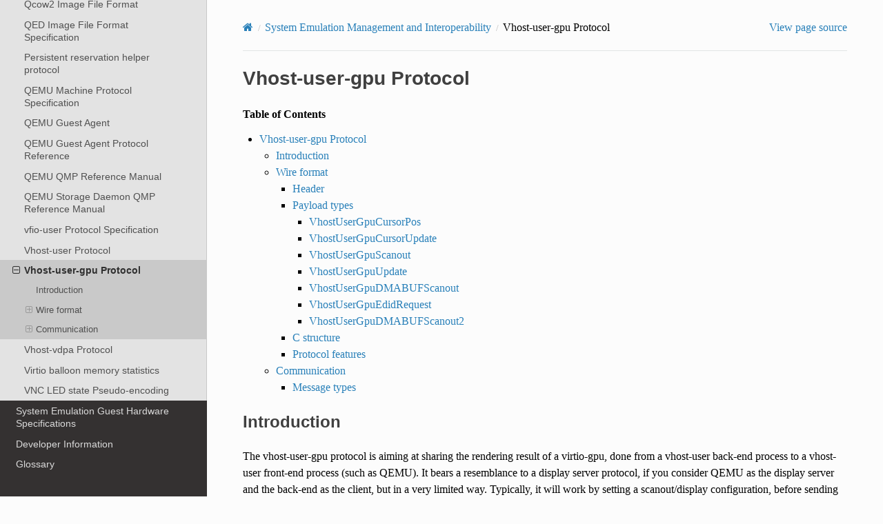

--- FILE ---
content_type: text/html; charset=utf-8
request_url: https://qemu-project.gitlab.io/qemu/interop/vhost-user-gpu.html
body_size: 33885
content:


<!DOCTYPE html>
<html class="writer-html5" lang="en" data-content_root="../">
<head>
  <meta charset="utf-8" /><meta name="viewport" content="width=device-width, initial-scale=1" />

  <meta name="viewport" content="width=device-width, initial-scale=1.0" />
  <title>Vhost-user-gpu Protocol &mdash; QEMU  documentation</title>
      <link rel="stylesheet" type="text/css" href="../_static/pygments.css?v=fa44fd50" />
      <link rel="stylesheet" type="text/css" href="../_static/css/theme.css?v=f5127f15" />
      <link rel="stylesheet" type="text/css" href="../_static/theme_overrides.css?v=b3ae9cc8" />

  
    <link rel="shortcut icon" href="../_static/qemu_32x32.png"/>
      <script src="../_static/jquery.js?v=8dae8fb0"></script>
      <script src="../_static/_sphinx_javascript_frameworks_compat.js?v=2cd50e6c"></script>
      <script src="../_static/documentation_options.js?v=3b5cce75"></script>
      <script src="../_static/doctools.js?v=9bcbadda"></script>
      <script src="../_static/sphinx_highlight.js?v=dc90522c"></script>
      <script src="../_static/custom.js?v=2ab9f71d"></script>
    <script src="../_static/js/theme.js"></script>
    <link rel="index" title="Index" href="../genindex.html" />
    <link rel="search" title="Search" href="../search.html" />
    <link rel="next" title="Vhost-vdpa Protocol" href="vhost-vdpa.html" />
    <link rel="prev" title="Vhost-user Protocol" href="vhost-user.html" /> 
</head>

<body class="wy-body-for-nav"> 
  <div class="wy-grid-for-nav">
    <nav data-toggle="wy-nav-shift" class="wy-nav-side">
      <div class="wy-side-scroll">
        <div class="wy-side-nav-search"  style="background: #802400" >

          
          
          <a href="../index.html" class="icon icon-home">
            QEMU
              <img src="../_static/qemu_128x128.png" class="logo" alt="Logo"/>
          </a>
<div role="search">
  <form id="rtd-search-form" class="wy-form" action="../search.html" method="get">
    <input type="text" name="q" placeholder="Search docs" aria-label="Search docs" />
    <input type="hidden" name="check_keywords" value="yes" />
    <input type="hidden" name="area" value="default" />
  </form>
</div>
        </div><div class="wy-menu wy-menu-vertical" data-spy="affix" role="navigation" aria-label="Navigation menu">
              <p class="caption" role="heading"><span class="caption-text">Contents:</span></p>
<ul class="current">
<li class="toctree-l1"><a class="reference internal" href="../about/index.html">About QEMU</a></li>
<li class="toctree-l1"><a class="reference internal" href="../system/index.html">System Emulation</a></li>
<li class="toctree-l1"><a class="reference internal" href="../user/index.html">User Mode Emulation</a></li>
<li class="toctree-l1"><a class="reference internal" href="../tools/index.html">Tools</a></li>
<li class="toctree-l1 current"><a class="reference internal" href="index.html">System Emulation Management and Interoperability</a><ul class="current">
<li class="toctree-l2"><a class="reference internal" href="barrier.html">Barrier client protocol</a></li>
<li class="toctree-l2"><a class="reference internal" href="bitmaps.html">Dirty Bitmaps and Incremental Backup</a></li>
<li class="toctree-l2"><a class="reference internal" href="dbus.html">D-Bus</a></li>
<li class="toctree-l2"><a class="reference internal" href="dbus-vmstate.html">D-Bus VMState</a></li>
<li class="toctree-l2"><a class="reference internal" href="dbus-display.html">D-Bus display</a></li>
<li class="toctree-l2"><a class="reference internal" href="live-block-operations.html">Live Block Device Operations</a></li>
<li class="toctree-l2"><a class="reference internal" href="nbd.html">QEMU NBD protocol support</a></li>
<li class="toctree-l2"><a class="reference internal" href="parallels.html">Parallels Expandable Image File Format</a></li>
<li class="toctree-l2"><a class="reference internal" href="prl-xml.html">Parallels Disk Format</a></li>
<li class="toctree-l2"><a class="reference internal" href="qcow2.html">Qcow2 Image File Format</a></li>
<li class="toctree-l2"><a class="reference internal" href="qed_spec.html">QED Image File Format Specification</a></li>
<li class="toctree-l2"><a class="reference internal" href="pr-helper.html">Persistent reservation helper protocol</a></li>
<li class="toctree-l2"><a class="reference internal" href="qmp-spec.html">QEMU Machine Protocol Specification</a></li>
<li class="toctree-l2"><a class="reference internal" href="qemu-ga.html">QEMU Guest Agent</a></li>
<li class="toctree-l2"><a class="reference internal" href="qemu-ga-ref.html">QEMU Guest Agent Protocol Reference</a></li>
<li class="toctree-l2"><a class="reference internal" href="qemu-qmp-ref.html">QEMU QMP Reference Manual</a></li>
<li class="toctree-l2"><a class="reference internal" href="qemu-storage-daemon-qmp-ref.html">QEMU Storage Daemon QMP Reference Manual</a></li>
<li class="toctree-l2"><a class="reference internal" href="vfio-user.html">vfio-user Protocol Specification</a></li>
<li class="toctree-l2"><a class="reference internal" href="vhost-user.html">Vhost-user Protocol</a></li>
<li class="toctree-l2 current"><a class="current reference internal" href="#">Vhost-user-gpu Protocol</a><ul>
<li class="toctree-l3"><a class="reference internal" href="#introduction">Introduction</a></li>
<li class="toctree-l3"><a class="reference internal" href="#wire-format">Wire format</a><ul>
<li class="toctree-l4"><a class="reference internal" href="#header">Header</a></li>
<li class="toctree-l4"><a class="reference internal" href="#payload-types">Payload types</a></li>
<li class="toctree-l4"><a class="reference internal" href="#c-structure">C structure</a></li>
<li class="toctree-l4"><a class="reference internal" href="#protocol-features">Protocol features</a></li>
</ul>
</li>
<li class="toctree-l3"><a class="reference internal" href="#communication">Communication</a><ul>
<li class="toctree-l4"><a class="reference internal" href="#message-types">Message types</a></li>
</ul>
</li>
</ul>
</li>
<li class="toctree-l2"><a class="reference internal" href="vhost-vdpa.html">Vhost-vdpa Protocol</a></li>
<li class="toctree-l2"><a class="reference internal" href="virtio-balloon-stats.html">Virtio balloon memory statistics</a></li>
<li class="toctree-l2"><a class="reference internal" href="vnc-ledstate-pseudo-encoding.html">VNC LED state Pseudo-encoding</a></li>
</ul>
</li>
<li class="toctree-l1"><a class="reference internal" href="../specs/index.html">System Emulation Guest Hardware Specifications</a></li>
<li class="toctree-l1"><a class="reference internal" href="../devel/index.html">Developer Information</a></li>
<li class="toctree-l1"><a class="reference internal" href="../glossary.html">Glossary</a></li>
</ul>

        </div>
      </div>
    </nav>

    <section data-toggle="wy-nav-shift" class="wy-nav-content-wrap"><nav class="wy-nav-top" aria-label="Mobile navigation menu"  style="background: #802400" >
          <i data-toggle="wy-nav-top" class="fa fa-bars"></i>
          <a href="../index.html">QEMU</a>
      </nav>

      <div class="wy-nav-content">
        <div class="rst-content">
          <div role="navigation" aria-label="Page navigation">
  <ul class="wy-breadcrumbs">
      <li><a href="../index.html" class="icon icon-home" aria-label="Home"></a></li>
          <li class="breadcrumb-item"><a href="index.html">System Emulation Management and Interoperability</a></li>
      <li class="breadcrumb-item active">Vhost-user-gpu Protocol</li>
      <li class="wy-breadcrumbs-aside">
            <a href="https://gitlab.com/qemu-project/qemu/-/blob/master/docs/interop/vhost-user-gpu.rst">View page source</a>
      </li>
  </ul>
  <hr/>
</div>
          <div role="main" class="document" itemscope="itemscope" itemtype="http://schema.org/Article">
           <div itemprop="articleBody">
             
  <section id="vhost-user-gpu-protocol">
<h1><a class="toc-backref" href="#id1" role="doc-backlink">Vhost-user-gpu Protocol</a><a class="headerlink" href="#vhost-user-gpu-protocol" title="Link to this heading"></a></h1>
<nav class="contents" id="table-of-contents">
<p class="topic-title">Table of Contents</p>
<ul class="simple">
<li><p><a class="reference internal" href="#vhost-user-gpu-protocol" id="id1">Vhost-user-gpu Protocol</a></p>
<ul>
<li><p><a class="reference internal" href="#introduction" id="id2">Introduction</a></p></li>
<li><p><a class="reference internal" href="#wire-format" id="id3">Wire format</a></p>
<ul>
<li><p><a class="reference internal" href="#header" id="id4">Header</a></p></li>
<li><p><a class="reference internal" href="#payload-types" id="id5">Payload types</a></p>
<ul>
<li><p><a class="reference internal" href="#vhostusergpucursorpos" id="id6">VhostUserGpuCursorPos</a></p></li>
<li><p><a class="reference internal" href="#vhostusergpucursorupdate" id="id7">VhostUserGpuCursorUpdate</a></p></li>
<li><p><a class="reference internal" href="#vhostusergpuscanout" id="id8">VhostUserGpuScanout</a></p></li>
<li><p><a class="reference internal" href="#vhostusergpuupdate" id="id9">VhostUserGpuUpdate</a></p></li>
<li><p><a class="reference internal" href="#vhostusergpudmabufscanout" id="id10">VhostUserGpuDMABUFScanout</a></p></li>
<li><p><a class="reference internal" href="#vhostusergpuedidrequest" id="id11">VhostUserGpuEdidRequest</a></p></li>
<li><p><a class="reference internal" href="#vhostusergpudmabufscanout2" id="id12">VhostUserGpuDMABUFScanout2</a></p></li>
</ul>
</li>
<li><p><a class="reference internal" href="#c-structure" id="id13">C structure</a></p></li>
<li><p><a class="reference internal" href="#protocol-features" id="id14">Protocol features</a></p></li>
</ul>
</li>
<li><p><a class="reference internal" href="#communication" id="id15">Communication</a></p>
<ul>
<li><p><a class="reference internal" href="#message-types" id="id16">Message types</a></p></li>
</ul>
</li>
</ul>
</li>
</ul>
</nav>
<section id="introduction">
<h2><a class="toc-backref" href="#id2" role="doc-backlink">Introduction</a><a class="headerlink" href="#introduction" title="Link to this heading"></a></h2>
<p>The vhost-user-gpu protocol is aiming at sharing the rendering result
of a virtio-gpu, done from a vhost-user back-end process to a vhost-user
front-end process (such as QEMU). It bears a resemblance to a display
server protocol, if you consider QEMU as the display server and the
back-end as the client, but in a very limited way. Typically, it will
work by setting a scanout/display configuration, before sending flush
events for the display updates. It will also update the cursor shape
and position.</p>
<p>The protocol is sent over a UNIX domain stream socket, since it uses
socket ancillary data to share opened file descriptors (DMABUF fds or
shared memory). The socket is usually obtained via
<code class="docutils literal notranslate"><span class="pre">VHOST_USER_GPU_SET_SOCKET</span></code>.</p>
<p>Requests are sent by the <em>back-end</em>, and the optional replies by the
<em>front-end</em>.</p>
</section>
<section id="wire-format">
<h2><a class="toc-backref" href="#id3" role="doc-backlink">Wire format</a><a class="headerlink" href="#wire-format" title="Link to this heading"></a></h2>
<p>Unless specified differently, numbers are in the machine native byte
order.</p>
<p>A vhost-user-gpu message (request and reply) consists of 3 header
fields and a payload.</p>
<table class="docutils align-default">
<tbody>
<tr class="row-odd"><td><p>request</p></td>
<td><p>flags</p></td>
<td><p>size</p></td>
<td><p>payload</p></td>
</tr>
</tbody>
</table>
<section id="header">
<h3><a class="toc-backref" href="#id4" role="doc-backlink">Header</a><a class="headerlink" href="#header" title="Link to this heading"></a></h3>
<dl class="field-list simple">
<dt class="field-odd">request<span class="colon">:</span></dt>
<dd class="field-odd"><p><code class="docutils literal notranslate"><span class="pre">u32</span></code>, type of the request</p>
</dd>
<dt class="field-even">flags<span class="colon">:</span></dt>
<dd class="field-even"><p><code class="docutils literal notranslate"><span class="pre">u32</span></code>, 32-bit bit field:</p>
<ul class="simple">
<li><p>Bit 2 is the reply flag - needs to be set on each reply</p></li>
</ul>
</dd>
<dt class="field-odd">size<span class="colon">:</span></dt>
<dd class="field-odd"><p><code class="docutils literal notranslate"><span class="pre">u32</span></code>, size of the payload</p>
</dd>
</dl>
</section>
<section id="payload-types">
<h3><a class="toc-backref" href="#id5" role="doc-backlink">Payload types</a><a class="headerlink" href="#payload-types" title="Link to this heading"></a></h3>
<p>Depending on the request type, <strong>payload</strong> can be:</p>
<section id="vhostusergpucursorpos">
<h4><a class="toc-backref" href="#id6" role="doc-backlink">VhostUserGpuCursorPos</a><a class="headerlink" href="#vhostusergpucursorpos" title="Link to this heading"></a></h4>
<table class="docutils align-default">
<tbody>
<tr class="row-odd"><td><p>scanout-id</p></td>
<td><p>x</p></td>
<td><p>y</p></td>
</tr>
</tbody>
</table>
<dl class="field-list simple">
<dt class="field-odd">scanout-id<span class="colon">:</span></dt>
<dd class="field-odd"><p><code class="docutils literal notranslate"><span class="pre">u32</span></code>, the scanout where the cursor is located</p>
</dd>
<dt class="field-even">x/y<span class="colon">:</span></dt>
<dd class="field-even"><p><code class="docutils literal notranslate"><span class="pre">u32</span></code>, the cursor position</p>
</dd>
</dl>
</section>
<section id="vhostusergpucursorupdate">
<h4><a class="toc-backref" href="#id7" role="doc-backlink">VhostUserGpuCursorUpdate</a><a class="headerlink" href="#vhostusergpucursorupdate" title="Link to this heading"></a></h4>
<table class="docutils align-default">
<tbody>
<tr class="row-odd"><td><p>pos</p></td>
<td><p>hot_x</p></td>
<td><p>hot_y</p></td>
<td><p>cursor</p></td>
</tr>
</tbody>
</table>
<dl class="field-list simple">
<dt class="field-odd">pos<span class="colon">:</span></dt>
<dd class="field-odd"><p>a <code class="docutils literal notranslate"><span class="pre">VhostUserGpuCursorPos</span></code>, the cursor location</p>
</dd>
<dt class="field-even">hot_x/hot_y<span class="colon">:</span></dt>
<dd class="field-even"><p><code class="docutils literal notranslate"><span class="pre">u32</span></code>, the cursor hot location</p>
</dd>
<dt class="field-odd">cursor<span class="colon">:</span></dt>
<dd class="field-odd"><p><code class="docutils literal notranslate"><span class="pre">[u32;</span> <span class="pre">64</span> <span class="pre">*</span> <span class="pre">64]</span></code>, 64x64 RGBA cursor data (PIXMAN_a8r8g8b8 format)</p>
</dd>
</dl>
</section>
<section id="vhostusergpuscanout">
<h4><a class="toc-backref" href="#id8" role="doc-backlink">VhostUserGpuScanout</a><a class="headerlink" href="#vhostusergpuscanout" title="Link to this heading"></a></h4>
<table class="docutils align-default">
<tbody>
<tr class="row-odd"><td><p>scanout-id</p></td>
<td><p>w</p></td>
<td><p>h</p></td>
</tr>
</tbody>
</table>
<dl class="field-list simple">
<dt class="field-odd">scanout-id<span class="colon">:</span></dt>
<dd class="field-odd"><p><code class="docutils literal notranslate"><span class="pre">u32</span></code>, the scanout configuration to set</p>
</dd>
<dt class="field-even">w/h<span class="colon">:</span></dt>
<dd class="field-even"><p><code class="docutils literal notranslate"><span class="pre">u32</span></code>, the scanout width/height size</p>
</dd>
</dl>
</section>
<section id="vhostusergpuupdate">
<h4><a class="toc-backref" href="#id9" role="doc-backlink">VhostUserGpuUpdate</a><a class="headerlink" href="#vhostusergpuupdate" title="Link to this heading"></a></h4>
<table class="docutils align-default">
<tbody>
<tr class="row-odd"><td><p>scanout-id</p></td>
<td><p>x</p></td>
<td><p>y</p></td>
<td><p>w</p></td>
<td><p>h</p></td>
<td><p>data</p></td>
</tr>
</tbody>
</table>
<dl class="field-list simple">
<dt class="field-odd">scanout-id<span class="colon">:</span></dt>
<dd class="field-odd"><p><code class="docutils literal notranslate"><span class="pre">u32</span></code>, the scanout content to update</p>
</dd>
<dt class="field-even">x/y/w/h<span class="colon">:</span></dt>
<dd class="field-even"><p><code class="docutils literal notranslate"><span class="pre">u32</span></code>, region of the update</p>
</dd>
<dt class="field-odd">data<span class="colon">:</span></dt>
<dd class="field-odd"><p>RGB data (PIXMAN_x8r8g8b8 format)</p>
</dd>
</dl>
</section>
<section id="vhostusergpudmabufscanout">
<h4><a class="toc-backref" href="#id10" role="doc-backlink">VhostUserGpuDMABUFScanout</a><a class="headerlink" href="#vhostusergpudmabufscanout" title="Link to this heading"></a></h4>
<table class="docutils align-default">
<tbody>
<tr class="row-odd"><td><p>scanout-id</p></td>
<td><p>x</p></td>
<td><p>y</p></td>
<td><p>w</p></td>
<td><p>h</p></td>
<td><p>fdw</p></td>
<td><p>fwh</p></td>
<td><p>stride</p></td>
<td><p>flags</p></td>
<td><p>fourcc</p></td>
</tr>
</tbody>
</table>
<dl class="field-list simple">
<dt class="field-odd">scanout-id<span class="colon">:</span></dt>
<dd class="field-odd"><p><code class="docutils literal notranslate"><span class="pre">u32</span></code>, the scanout configuration to set</p>
</dd>
<dt class="field-even">x/y<span class="colon">:</span></dt>
<dd class="field-even"><p><code class="docutils literal notranslate"><span class="pre">u32</span></code>, the location of the scanout within the DMABUF</p>
</dd>
<dt class="field-odd">w/h<span class="colon">:</span></dt>
<dd class="field-odd"><p><code class="docutils literal notranslate"><span class="pre">u32</span></code>, the scanout width/height size</p>
</dd>
<dt class="field-even">fdw/fdh/stride/flags<span class="colon">:</span></dt>
<dd class="field-even"><p><code class="docutils literal notranslate"><span class="pre">u32</span></code>, the DMABUF width/height/stride/flags</p>
</dd>
<dt class="field-odd">fourcc<span class="colon">:</span></dt>
<dd class="field-odd"><p><code class="docutils literal notranslate"><span class="pre">i32</span></code>, the DMABUF fourcc</p>
</dd>
</dl>
</section>
<section id="vhostusergpuedidrequest">
<h4><a class="toc-backref" href="#id11" role="doc-backlink">VhostUserGpuEdidRequest</a><a class="headerlink" href="#vhostusergpuedidrequest" title="Link to this heading"></a></h4>
<table class="docutils align-default">
<tbody>
<tr class="row-odd"><td><p>scanout-id</p></td>
</tr>
</tbody>
</table>
<dl class="field-list simple">
<dt class="field-odd">scanout-id<span class="colon">:</span></dt>
<dd class="field-odd"><p><code class="docutils literal notranslate"><span class="pre">u32</span></code>, the scanout to get edid from</p>
</dd>
</dl>
</section>
<section id="vhostusergpudmabufscanout2">
<h4><a class="toc-backref" href="#id12" role="doc-backlink">VhostUserGpuDMABUFScanout2</a><a class="headerlink" href="#vhostusergpudmabufscanout2" title="Link to this heading"></a></h4>
<table class="docutils align-default">
<tbody>
<tr class="row-odd"><td><p>dmabuf_scanout</p></td>
<td><p>modifier</p></td>
</tr>
</tbody>
</table>
<dl class="field-list simple">
<dt class="field-odd">dmabuf_scanout<span class="colon">:</span></dt>
<dd class="field-odd"><p><code class="docutils literal notranslate"><span class="pre">VhostUserGpuDMABUFScanout</span></code>, filled as described in the
VhostUserGpuDMABUFScanout structure.</p>
</dd>
<dt class="field-even">modifier<span class="colon">:</span></dt>
<dd class="field-even"><p><code class="docutils literal notranslate"><span class="pre">u64</span></code>, the DMABUF modifiers</p>
</dd>
</dl>
</section>
</section>
<section id="c-structure">
<h3><a class="toc-backref" href="#id13" role="doc-backlink">C structure</a><a class="headerlink" href="#c-structure" title="Link to this heading"></a></h3>
<p>In QEMU the vhost-user-gpu message is implemented with the following struct:</p>
<div class="highlight-c notranslate"><div class="highlight"><pre><span></span><span class="k">typedef</span><span class="w"> </span><span class="k">struct</span><span class="w"> </span><span class="nc">VhostUserGpuMsg</span><span class="w"> </span><span class="p">{</span>
<span class="w">    </span><span class="kt">uint32_t</span><span class="w"> </span><span class="n">request</span><span class="p">;</span><span class="w"> </span><span class="cm">/* VhostUserGpuRequest */</span>
<span class="w">    </span><span class="kt">uint32_t</span><span class="w"> </span><span class="n">flags</span><span class="p">;</span>
<span class="w">    </span><span class="kt">uint32_t</span><span class="w"> </span><span class="n">size</span><span class="p">;</span><span class="w"> </span><span class="cm">/* the following payload size */</span>
<span class="w">    </span><span class="k">union</span><span class="w"> </span><span class="p">{</span>
<span class="w">        </span><span class="n">VhostUserGpuCursorPos</span><span class="w"> </span><span class="n">cursor_pos</span><span class="p">;</span>
<span class="w">        </span><span class="n">VhostUserGpuCursorUpdate</span><span class="w"> </span><span class="n">cursor_update</span><span class="p">;</span>
<span class="w">        </span><span class="n">VhostUserGpuScanout</span><span class="w"> </span><span class="n">scanout</span><span class="p">;</span>
<span class="w">        </span><span class="n">VhostUserGpuUpdate</span><span class="w"> </span><span class="n">update</span><span class="p">;</span>
<span class="w">        </span><span class="n">VhostUserGpuDMABUFScanout</span><span class="w"> </span><span class="n">dmabuf_scanout</span><span class="p">;</span>
<span class="w">        </span><span class="n">VhostUserGpuEdidRequest</span><span class="w"> </span><span class="n">edid_req</span><span class="p">;</span>
<span class="w">        </span><span class="k">struct</span><span class="w"> </span><span class="nc">virtio_gpu_resp_edid</span><span class="w"> </span><span class="n">resp_edid</span><span class="p">;</span>
<span class="w">        </span><span class="k">struct</span><span class="w"> </span><span class="nc">virtio_gpu_resp_display_info</span><span class="w"> </span><span class="n">display_info</span><span class="p">;</span>
<span class="w">        </span><span class="kt">uint64_t</span><span class="w"> </span><span class="n">u64</span><span class="p">;</span>
<span class="w">    </span><span class="p">}</span><span class="w"> </span><span class="n">payload</span><span class="p">;</span>
<span class="p">}</span><span class="w"> </span><span class="n">QEMU_PACKED</span><span class="w"> </span><span class="n">VhostUserGpuMsg</span><span class="p">;</span>
</pre></div>
</div>
</section>
<section id="protocol-features">
<h3><a class="toc-backref" href="#id14" role="doc-backlink">Protocol features</a><a class="headerlink" href="#protocol-features" title="Link to this heading"></a></h3>
<div class="highlight-c notranslate"><div class="highlight"><pre><span></span><span class="cp">#define VHOST_USER_GPU_PROTOCOL_F_EDID    0</span>
<span class="cp">#define VHOST_USER_GPU_PROTOCOL_F_DMABUF2 1</span>
</pre></div>
</div>
<p>New messages and communication changes are negotiated thanks to the
<code class="docutils literal notranslate"><span class="pre">VHOST_USER_GPU_GET_PROTOCOL_FEATURES</span></code> and
<code class="docutils literal notranslate"><span class="pre">VHOST_USER_GPU_SET_PROTOCOL_FEATURES</span></code> requests.</p>
</section>
</section>
<section id="communication">
<h2><a class="toc-backref" href="#id15" role="doc-backlink">Communication</a><a class="headerlink" href="#communication" title="Link to this heading"></a></h2>
<section id="message-types">
<h3><a class="toc-backref" href="#id16" role="doc-backlink">Message types</a><a class="headerlink" href="#message-types" title="Link to this heading"></a></h3>
<dl>
<dt><code class="docutils literal notranslate"><span class="pre">VHOST_USER_GPU_GET_PROTOCOL_FEATURES</span></code></dt><dd><dl class="field-list simple">
<dt class="field-odd">id<span class="colon">:</span></dt>
<dd class="field-odd"><p>1</p>
</dd>
<dt class="field-even">request payload<span class="colon">:</span></dt>
<dd class="field-even"><p>N/A</p>
</dd>
<dt class="field-odd">reply payload<span class="colon">:</span></dt>
<dd class="field-odd"><p><code class="docutils literal notranslate"><span class="pre">u64</span></code></p>
</dd>
</dl>
<p>Get the supported protocol features bitmask.</p>
</dd>
<dt><code class="docutils literal notranslate"><span class="pre">VHOST_USER_GPU_SET_PROTOCOL_FEATURES</span></code></dt><dd><dl class="field-list simple">
<dt class="field-odd">id<span class="colon">:</span></dt>
<dd class="field-odd"><p>2</p>
</dd>
<dt class="field-even">request payload<span class="colon">:</span></dt>
<dd class="field-even"><p><code class="docutils literal notranslate"><span class="pre">u64</span></code></p>
</dd>
<dt class="field-odd">reply payload<span class="colon">:</span></dt>
<dd class="field-odd"><p>N/A</p>
</dd>
</dl>
<p>Enable protocol features using a bitmask.</p>
</dd>
<dt><code class="docutils literal notranslate"><span class="pre">VHOST_USER_GPU_GET_DISPLAY_INFO</span></code></dt><dd><dl class="field-list simple">
<dt class="field-odd">id<span class="colon">:</span></dt>
<dd class="field-odd"><p>3</p>
</dd>
<dt class="field-even">request payload<span class="colon">:</span></dt>
<dd class="field-even"><p>N/A</p>
</dd>
<dt class="field-odd">reply payload<span class="colon">:</span></dt>
<dd class="field-odd"><p><code class="docutils literal notranslate"><span class="pre">struct</span> <span class="pre">virtio_gpu_resp_display_info</span></code> (from virtio specification)</p>
</dd>
</dl>
<p>Get the preferred display configuration.</p>
</dd>
<dt><code class="docutils literal notranslate"><span class="pre">VHOST_USER_GPU_CURSOR_POS</span></code></dt><dd><dl class="field-list simple">
<dt class="field-odd">id<span class="colon">:</span></dt>
<dd class="field-odd"><p>4</p>
</dd>
<dt class="field-even">request payload<span class="colon">:</span></dt>
<dd class="field-even"><p><code class="docutils literal notranslate"><span class="pre">VhostUserGpuCursorPos</span></code></p>
</dd>
<dt class="field-odd">reply payload<span class="colon">:</span></dt>
<dd class="field-odd"><p>N/A</p>
</dd>
</dl>
<p>Set/show the cursor position.</p>
</dd>
<dt><code class="docutils literal notranslate"><span class="pre">VHOST_USER_GPU_CURSOR_POS_HIDE</span></code></dt><dd><dl class="field-list simple">
<dt class="field-odd">id<span class="colon">:</span></dt>
<dd class="field-odd"><p>5</p>
</dd>
<dt class="field-even">request payload<span class="colon">:</span></dt>
<dd class="field-even"><p><code class="docutils literal notranslate"><span class="pre">VhostUserGpuCursorPos</span></code></p>
</dd>
<dt class="field-odd">reply payload<span class="colon">:</span></dt>
<dd class="field-odd"><p>N/A</p>
</dd>
</dl>
<p>Set/hide the cursor.</p>
</dd>
<dt><code class="docutils literal notranslate"><span class="pre">VHOST_USER_GPU_CURSOR_UPDATE</span></code></dt><dd><dl class="field-list simple">
<dt class="field-odd">id<span class="colon">:</span></dt>
<dd class="field-odd"><p>6</p>
</dd>
<dt class="field-even">request payload<span class="colon">:</span></dt>
<dd class="field-even"><p><code class="docutils literal notranslate"><span class="pre">VhostUserGpuCursorUpdate</span></code></p>
</dd>
<dt class="field-odd">reply payload<span class="colon">:</span></dt>
<dd class="field-odd"><p>N/A</p>
</dd>
</dl>
<p>Update the cursor shape and location.</p>
</dd>
<dt><code class="docutils literal notranslate"><span class="pre">VHOST_USER_GPU_SCANOUT</span></code></dt><dd><dl class="field-list simple">
<dt class="field-odd">id<span class="colon">:</span></dt>
<dd class="field-odd"><p>7</p>
</dd>
<dt class="field-even">request payload<span class="colon">:</span></dt>
<dd class="field-even"><p><code class="docutils literal notranslate"><span class="pre">VhostUserGpuScanout</span></code></p>
</dd>
<dt class="field-odd">reply payload<span class="colon">:</span></dt>
<dd class="field-odd"><p>N/A</p>
</dd>
</dl>
<p>Set the scanout resolution. To disable a scanout, the dimensions
width/height are set to 0.</p>
</dd>
<dt><code class="docutils literal notranslate"><span class="pre">VHOST_USER_GPU_UPDATE</span></code></dt><dd><dl class="field-list simple">
<dt class="field-odd">id<span class="colon">:</span></dt>
<dd class="field-odd"><p>8</p>
</dd>
<dt class="field-even">request payload<span class="colon">:</span></dt>
<dd class="field-even"><p><code class="docutils literal notranslate"><span class="pre">VhostUserGpuUpdate</span></code></p>
</dd>
<dt class="field-odd">reply payload<span class="colon">:</span></dt>
<dd class="field-odd"><p>N/A</p>
</dd>
</dl>
<p>Update the scanout content. The data payload contains the graphical bits.
The display should be flushed and presented.</p>
</dd>
<dt><code class="docutils literal notranslate"><span class="pre">VHOST_USER_GPU_DMABUF_SCANOUT</span></code></dt><dd><dl class="field-list simple">
<dt class="field-odd">id<span class="colon">:</span></dt>
<dd class="field-odd"><p>9</p>
</dd>
<dt class="field-even">request payload<span class="colon">:</span></dt>
<dd class="field-even"><p><code class="docutils literal notranslate"><span class="pre">VhostUserGpuDMABUFScanout</span></code></p>
</dd>
<dt class="field-odd">reply payload<span class="colon">:</span></dt>
<dd class="field-odd"><p>N/A</p>
</dd>
</dl>
<p>Set the scanout resolution/configuration, and share a DMABUF file
descriptor for the scanout content, which is passed as ancillary
data. To disable a scanout, the dimensions width/height are set
to 0, there is no file descriptor passed.</p>
</dd>
<dt><code class="docutils literal notranslate"><span class="pre">VHOST_USER_GPU_DMABUF_UPDATE</span></code></dt><dd><dl class="field-list simple">
<dt class="field-odd">id<span class="colon">:</span></dt>
<dd class="field-odd"><p>10</p>
</dd>
<dt class="field-even">request payload<span class="colon">:</span></dt>
<dd class="field-even"><p><code class="docutils literal notranslate"><span class="pre">VhostUserGpuUpdate</span></code></p>
</dd>
<dt class="field-odd">reply payload<span class="colon">:</span></dt>
<dd class="field-odd"><p>empty payload</p>
</dd>
</dl>
<p>The display should be flushed and presented according to updated
region from <code class="docutils literal notranslate"><span class="pre">VhostUserGpuUpdate</span></code>.</p>
<p>Note: there is no data payload, since the scanout is shared thanks
to DMABUF, that must have been set previously with
<code class="docutils literal notranslate"><span class="pre">VHOST_USER_GPU_DMABUF_SCANOUT</span></code>.</p>
</dd>
<dt><code class="docutils literal notranslate"><span class="pre">VHOST_USER_GPU_GET_EDID</span></code></dt><dd><dl class="field-list simple">
<dt class="field-odd">id<span class="colon">:</span></dt>
<dd class="field-odd"><p>11</p>
</dd>
<dt class="field-even">request payload<span class="colon">:</span></dt>
<dd class="field-even"><p><code class="docutils literal notranslate"><span class="pre">struct</span> <span class="pre">VhostUserGpuEdidRequest</span></code></p>
</dd>
<dt class="field-odd">reply payload<span class="colon">:</span></dt>
<dd class="field-odd"><p><code class="docutils literal notranslate"><span class="pre">struct</span> <span class="pre">virtio_gpu_resp_edid</span></code> (from virtio specification)</p>
</dd>
</dl>
<p>Retrieve the EDID data for a given scanout.
This message requires the <code class="docutils literal notranslate"><span class="pre">VHOST_USER_GPU_PROTOCOL_F_EDID</span></code> protocol
feature to be supported.</p>
</dd>
<dt><code class="docutils literal notranslate"><span class="pre">VHOST_USER_GPU_DMABUF_SCANOUT2</span></code></dt><dd><dl class="field-list simple">
<dt class="field-odd">id<span class="colon">:</span></dt>
<dd class="field-odd"><p>12</p>
</dd>
<dt class="field-even">request payload<span class="colon">:</span></dt>
<dd class="field-even"><p><code class="docutils literal notranslate"><span class="pre">VhostUserGpuDMABUFScanout2</span></code></p>
</dd>
<dt class="field-odd">reply payload<span class="colon">:</span></dt>
<dd class="field-odd"><p>N/A</p>
</dd>
</dl>
<p>Same as VHOST_USER_GPU_DMABUF_SCANOUT, but also sends the dmabuf modifiers
appended to the message, which were not provided in the other message.
This message requires the <code class="docutils literal notranslate"><span class="pre">VHOST_USER_GPU_PROTOCOL_F_DMABUF2</span></code> protocol
feature to be supported.</p>
</dd>
</dl>
</section>
</section>
</section>


           </div>
          </div>
          <footer><div class="rst-footer-buttons" role="navigation" aria-label="Footer">
        <a href="vhost-user.html" class="btn btn-neutral float-left" title="Vhost-user Protocol" accesskey="p" rel="prev"><span class="fa fa-arrow-circle-left" aria-hidden="true"></span> Previous</a>
        <a href="vhost-vdpa.html" class="btn btn-neutral float-right" title="Vhost-vdpa Protocol" accesskey="n" rel="next">Next <span class="fa fa-arrow-circle-right" aria-hidden="true"></span></a>
    </div>

  <hr/>

  <div role="contentinfo">
    <p>&#169; Copyright 2026, The QEMU Project Developers.</p>
  </div>

  Built with <a href="https://www.sphinx-doc.org/">Sphinx</a> using a
    <a href="https://github.com/readthedocs/sphinx_rtd_theme">theme</a>
    provided by <a href="https://readthedocs.org">Read the Docs</a>.
  

<!-- Empty para to force a blank line after "Built with Sphinx ..." -->
<p></p>

<p>This documentation is for QEMU version 10.2.50.</p>


<p><a href="../about/license.html">QEMU and this manual are released under the
GNU General Public License, version 2.</a></p>

 


</footer>
        </div>
      </div>
    </section>
  </div>
  <script>
      jQuery(function () {
          SphinxRtdTheme.Navigation.enable(true);
      });
  </script> 

</body>
</html>

--- FILE ---
content_type: text/css; charset=utf-8
request_url: https://qemu-project.gitlab.io/qemu/_static/theme_overrides.css?v=b3ae9cc8
body_size: 6651
content:
/*
 * Sphinx HTML theme customization: read the doc
 * Based on Linux Documentation/sphinx-static/theme_overrides.css
 */

/* Improve contrast and increase size for easier reading. */

body {
    font-family: serif;
    color: black;
    font-size: 100%;
}

h1, h2, .rst-content .toctree-wrapper p.caption, h3, h4, h5, h6, legend {
    font-family: sans-serif;
}

.rst-content dl:not(.docutils) dt {
    border-top: none;
    border-left: solid 5px #bcc6d2;
    background-color: #eaedf1;
    color: black;
}

.wy-nav-top {
    background: #802400;
}

.wy-side-nav-search input[type="text"] {
    border-color: #f60;
}

.wy-menu-vertical p.caption {
    color: white;
}

.wy-menu-vertical li.current a {
    color: #505050;
}

.wy-menu-vertical li.on a, .wy-menu-vertical li.current > a {
    color: #303030;
}

.fa-gitlab {
      box-shadow: 0 4px 8px 0 rgba(0,0,0,0.2), 0 3px 10px 0 rgba(0,0,0,0.19);
      border-radius: 5px;
}

div[class^="highlight"] pre {
    font-family: monospace;
    color: black;
    font-size: 100%;
}

.wy-menu-vertical {
    font-family: sans-serif;
}

.c {
    font-style: normal;
}

p {
    font-size: 100%;
}

/* Interim: Code-blocks with line nos - lines and line numbers don't line up.
 * see: https://github.com/rtfd/sphinx_rtd_theme/issues/419
 */

div[class^="highlight"] pre {
    line-height: normal;
}
.rst-content .highlight > pre {
    line-height: normal;
}

/* Keep fields from being strangely far apart due to inheirited table CSS. */
.rst-content table.field-list th.field-name {
    padding-top: 1px;
    padding-bottom: 1px;
}
.rst-content table.field-list td.field-body {
    padding-top: 1px;
    padding-bottom: 1px;
}

/* qmp-example directive styling */

.rst-content .admonition-example {
    /* do not apply the standard admonition background */
    background-color: transparent;
    border: solid #ffd2ed 1px;
}

.rst-content .admonition-example > .admonition-title:before {
    content: "▷";
}

.rst-content .admonition-example > .admonition-title {
    background-color: #5980a6;
}

.rst-content .admonition-example > div[class^="highlight"] {
    /* make code boxes take up the full width of the admonition w/o margin */
    margin-left: -12px;
    margin-right: -12px;

    border-top: 1px solid #ffd2ed;
    border-bottom: 1px solid #ffd2ed;
    border-left: 0px;
    border-right: 0px;
}

.rst-content .admonition-example > div[class^="highlight"]:nth-child(2) {
    /* If a code box is the second element in an example admonition,
     * it is the first child after the title. let it sit flush against
     * the title. */
    margin-top: -12px;
    border-top: 0px;
}

.rst-content .admonition-example > div[class^="highlight"]:last-child {
    /* If a code box is the final element in an example admonition, don't
     * render margin below it; let it sit flush with the end of the
     * admonition box */
    margin-bottom: -12px;
    border-bottom: 0px;
}

.rst-content .admonition-example .highlight {
    background-color: #fffafd;
}

/* end qmp-example styling */

@media screen {

    /* content column
     *
     * RTD theme's default is 800px as max width for the content, but we have
     * tables with tons of columns, which need the full width of the view-port.
     */

    .wy-nav-content{max-width: none; }

    /* table:
     *
     *   - Sequences of whitespace should collapse into a single whitespace.
     *   - make the overflow auto (scrollbar if needed)
     *   - align caption "left" ("center" is unsuitable on vast tables)
     */

    .wy-table-responsive table td { white-space: normal; }
    .wy-table-responsive { overflow: auto; }
    .rst-content table.docutils caption { text-align: left; font-size: 100%; }

    /* captions:
     *
     *   - captions should have 100% (not 85%) font size
     *   - hide the permalink symbol as long as link is not hovered
     */

    .toc-title {
        font-size: 150%;
        font-weight: bold;
    }

    caption, .wy-table caption, .rst-content table.field-list caption {
        font-size: 100%;
    }
    caption a.headerlink { opacity: 0; }
    caption a.headerlink:hover { opacity: 1; }

    /* Menu selection and keystrokes */

    span.menuselection {
        color: blue;
        font-family: "Courier New", Courier, monospace
    }

    code.kbd, code.kbd span {
        color: white;
        background-color: darkblue;
        font-weight: bold;
        font-family: "Courier New", Courier, monospace
    }

    /* fix bottom margin of lists items */

    .rst-content .section ul li:last-child, .rst-content .section ul li p:last-child {
          margin-bottom: 12px;
    }

    /* inline literal: drop the borderbox, padding and red color */

    code, .rst-content tt, .rst-content code {
        color: inherit;
        border: none;
        padding: unset;
        background: inherit;
        font-size: 85%;
    }

    .rst-content tt.literal,.rst-content tt.literal,.rst-content code.literal {
        color: inherit;
    }
}

/* QAPI domain theming */

/* most content in a QAPI object definition should not eclipse about
   80ch, but nested field lists are explicitly exempt due to their
   two-column nature */
.qapi dd *:not(dl) {
    max-width: 80ch;
}

/* but the content column itself should still be less than ~80ch. */
.qapi .field-list dd {
    max-width: 80ch;
}

.qapi-infopips {
    margin-bottom: 1em;
}

.qapi-infopip {
    display: inline-block;
    padding: 0em 0.5em 0em 0.5em;
    margin: 0.25em;
}

.qapi-deprecated,.qapi-unstable {
    background-color: #fffef5;
    border: solid #fff176 6px;
    font-weight: bold;
    padding: 8px;
    border-radius: 15px;
    margin: 5px;
}

.qapi-unstable::before {
    content: '🚧 ';
}

.qapi-deprecated::before {
    content: '⚠️ ';
}

.qapi-ifcond::before {
    /* gaze ye into the crystal ball to determine feature availability */
    content: '🔮 ';
}

.qapi-ifcond {
    background-color: #f9f5ff;
    border: solid #dac2ff 6px;
    padding: 8px;
    border-radius: 15px;
    margin: 5px;
}

/* code blocks */
.qapi div[class^="highlight"] {
    width: fit-content;
    background-color: #fffafd;
    border: 2px solid #ffe1f3;
}

/* note, warning, etc. */
.qapi .admonition {
    width: fit-content;
}

/* pad the top of the field-list so the text doesn't start directly at
   the top border; primarily for the field list labels, but adjust the
   field bodies as well for parity. */
dl.field-list > dt:first-of-type, dl.field-list > dd:first-of-type {
    padding-top: 0.3em;
}

dl.field-list > dt:last-of-type, dl.field-list > dd:last-of-type {
    padding-bottom: 0.3em;
}

/* pad the field list labels so they don't crash into the border */
dl.field-list > dt {
    padding-left: 0.5em;
    padding-right: 0.5em;
}

/* Add a little padding between field list sections */
dl.field-list > dd:not(:last-child) {
    padding-bottom: 1em;
}

/* Sphinx 3.x: unresolved xrefs */
.rst-content *:not(a) > code.xref {
    font-weight: 400;
    color: #333333;
}


--- FILE ---
content_type: application/javascript
request_url: https://qemu-project.gitlab.io/qemu/_static/js/theme.js
body_size: 9134
content:
// jQuery is included via the sphinxcontrib-jquery extension that we depend on
var jQuery = (typeof(window) != 'undefined') ? window.jQuery : require('jquery');

// Sphinx theme nav state
function ThemeNav () {

    var nav = {
        navBar: null,
        win: null,
        winScroll: false,
        winResize: false,
        linkScroll: false,
        winPosition: 0,
        winHeight: null,
        docHeight: null,
        isRunning: false
    };

    nav.enable = function (withStickyNav) {
        var self = this;

        // TODO this can likely be removed once the theme javascript is broken
        // out from the RTD assets. This just ensures old projects that are
        // calling `enable()` get the sticky menu on by default. All other cals
        // to `enable` should include an argument for enabling the sticky menu.
        if (typeof(withStickyNav) == 'undefined') {
            withStickyNav = true;
        }

        if (self.isRunning) {
            // Only allow enabling nav logic once
            return;
        }

        self.isRunning = true;
        jQuery(function ($) {
            self.init($);

            self.reset();
            self.win.on('hashchange', self.reset);

            if (withStickyNav) {
                // Set scroll monitor
                self.win.on('scroll', function () {
                    if (!self.linkScroll) {
                        if (!self.winScroll) {
                            self.winScroll = true;
                            requestAnimationFrame(function() { self.onScroll(); });
                        }
                    }
                });
            }

            // Set resize monitor
            self.win.on('resize', function () {
                if (!self.winResize) {
                    self.winResize = true;
                    requestAnimationFrame(function() { self.onResize(); });
                }
            });

            self.onResize();
        });

    };

    // TODO remove this with a split in theme and Read the Docs JS logic as
    // well, it's only here to support 0.3.0 installs of our theme.
    nav.enableSticky = function() {
        this.enable(true);
    };

    nav.init = function ($) {
        var doc = $(document),
            self = this;

        this.navBar = $('div.wy-side-scroll:first');
        this.win = $(window);

        // Set up javascript UX bits
        $(document)
            // Shift nav in mobile when clicking the menu.
            .on('click', "[data-toggle='wy-nav-top']", function() {
                $("[data-toggle='wy-nav-shift']").toggleClass("shift");
                $("[data-toggle='rst-versions']").toggleClass("shift");
            })

            // Nav menu link click operations
            .on('click', ".wy-menu-vertical ul li a[href^='#']", function() {
                var target = $(this);
                // Close menu when you click a link.
                $("[data-toggle='wy-nav-shift']").removeClass("shift");
                $("[data-toggle='rst-versions']").toggleClass("shift");
                // Handle dynamic display of l3 and l4 nav lists
                self.toggleCurrent(target);
                self.hashChange();
            })
            .on('click', "[data-toggle='rst-current-version']", function() {
                $("[data-toggle='rst-versions']").toggleClass("shift-up");
            })

        // Make tables responsive
        $("table.docutils:not(.field-list,.footnote,.citation)")
            .wrap("<div class='wy-table-responsive'></div>");

        // Add extra class to responsive tables that contain
        // footnotes or citations so that we can target them for styling
        $("table.docutils.footnote")
            .wrap("<div class='wy-table-responsive footnote'></div>");
        $("table.docutils.citation")
            .wrap("<div class='wy-table-responsive citation'></div>");

        // Add expand links to all parents of nested ul
        $('.wy-menu-vertical ul').not('.simple').siblings('a').each(function () {
            var link = $(this);
                expand =
                    $('<button class="toctree-expand" title="Open/close menu"></button>');
            expand.on('click', function (ev) {
                self.toggleCurrent(link);
                ev.stopPropagation();
                return false;
            });
            link.prepend(expand);
        });
    };

    nav.reset = function () {
        // Get anchor from URL and open up nested nav
        var anchor = encodeURI(window.location.hash) || '#';

        try {
            var vmenu = $('.wy-menu-vertical');
            var link = vmenu.find('[href="' + anchor + '"]');
            if (link.length === 0) {
                // this link was not found in the sidebar.
                // Find associated id element, then its closest section
                // in the document and try with that one.
                var id_elt = $('.document [id="' + anchor.substring(1) + '"]');
                var closest_section = id_elt.closest('div.section');
                link = vmenu.find('[href="#' + closest_section.attr("id") + '"]');
                if (link.length === 0) {
                    // still not found in the sidebar. fall back to main section
                    link = vmenu.find('[href="#"]');
                }
            }
            // If we found a matching link then reset current and re-apply
            // otherwise retain the existing match
            if (link.length > 0) {
                $('.wy-menu-vertical .current')
                    .removeClass('current')
                    .attr('aria-expanded','false');
                link.addClass('current')
                    .attr('aria-expanded','true');
                link.closest('li.toctree-l1')
                    .parent()
                    .addClass('current')
                    .attr('aria-expanded','true');
                for (let i = 1; i <= 10; i++) {
                    link.closest('li.toctree-l' + i)
                        .addClass('current')
                        .attr('aria-expanded','true');
                }
                link[0].scrollIntoView();
            }
        }
        catch (err) {
            console.log("Error expanding nav for anchor", err);
        }

    };

    nav.onScroll = function () {
        this.winScroll = false;
        var newWinPosition = this.win.scrollTop(),
            winBottom = newWinPosition + this.winHeight,
            navPosition = this.navBar.scrollTop(),
            newNavPosition = navPosition + (newWinPosition - this.winPosition);
        if (newWinPosition < 0 || winBottom > this.docHeight) {
            return;
        }
        this.navBar.scrollTop(newNavPosition);
        this.winPosition = newWinPosition;
    };

    nav.onResize = function () {
        this.winResize = false;
        this.winHeight = this.win.height();
        this.docHeight = $(document).height();
    };

    nav.hashChange = function () {
        this.linkScroll = true;
        this.win.one('hashchange', function () {
            this.linkScroll = false;
        });
    };

    nav.toggleCurrent = function (elem) {
        var parent_li = elem.closest('li');
        parent_li
            .siblings('li.current')
            .removeClass('current')
            .attr('aria-expanded','false');
        parent_li
            .siblings()
            .find('li.current')
            .removeClass('current')
            .attr('aria-expanded','false');
        var children = parent_li.find('> ul li');
        // Don't toggle terminal elements.
        if (children.length) {
            children
                .removeClass('current')
                .attr('aria-expanded','false');
            parent_li
                .toggleClass('current')
                .attr('aria-expanded', function(i, old) {
                    return old == 'true' ? 'false' : 'true';
                });
        }
    }

    return nav;
};

_ThemeNav = ThemeNav();

if (typeof(window) != 'undefined') {
    window.SphinxRtdTheme = {
        Navigation: _ThemeNav,
        // TODO remove this once static assets are split up between the theme
        // and Read the Docs. For now, this patches 0.3.0 to be backwards
        // compatible with a pre-0.3.0 layout.html
        StickyNav: _ThemeNav,
    };
}


// requestAnimationFrame polyfill by Erik Möller. fixes from Paul Irish and Tino Zijdel
// https://gist.github.com/paulirish/1579671
// MIT license

(function() {
    var lastTime = 0;
    var vendors = ['ms', 'moz', 'webkit', 'o'];
    for(var x = 0; x < vendors.length && !window.requestAnimationFrame; ++x) {
        window.requestAnimationFrame = window[vendors[x]+'RequestAnimationFrame'];
        window.cancelAnimationFrame = window[vendors[x]+'CancelAnimationFrame']
                                   || window[vendors[x]+'CancelRequestAnimationFrame'];
    }

    if (!window.requestAnimationFrame)
        window.requestAnimationFrame = function(callback, element) {
            var currTime = new Date().getTime();
            var timeToCall = Math.max(0, 16 - (currTime - lastTime));
            var id = window.setTimeout(function() { callback(currTime + timeToCall); },
              timeToCall);
            lastTime = currTime + timeToCall;
            return id;
        };

    if (!window.cancelAnimationFrame)
        window.cancelAnimationFrame = function(id) {
            clearTimeout(id);
        };
}());


--- FILE ---
content_type: application/javascript
request_url: https://qemu-project.gitlab.io/qemu/_static/custom.js?v=2ab9f71d
body_size: -32
content:
document.addEventListener('keydown', (event) => {
    // find a better way to look it up?
    let search_input = document.getElementsByName('q')[0];

    if (event.code === 'KeyS' && document.activeElement !== search_input) {
        event.preventDefault();
        search_input.focus();
    }
});
